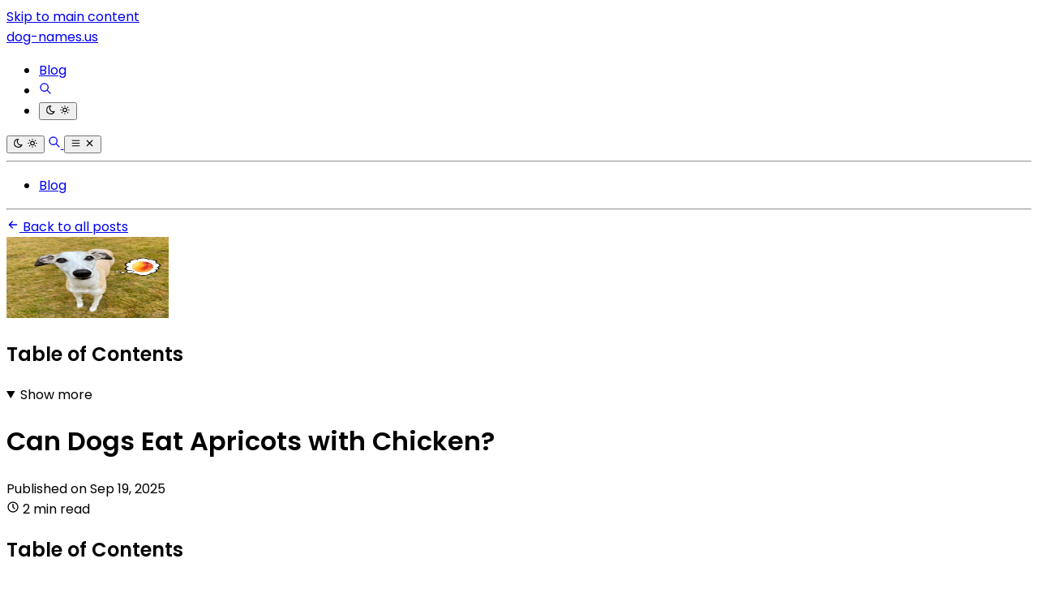

--- FILE ---
content_type: text/html
request_url: https://dog-names.us/blog/can-dogs-eat-apricots-with-chicken
body_size: 12177
content:
<!DOCTYPE html><html lang="en"> <head><meta charset="utf-8"><link rel="icon" type="image/svg+xml" href="/favicon.svg"><link rel="icon" type="image/png" href="/favicon.png"><link rel="icon" type="image/x-icon" href="/favicon.ico"><meta name="viewport" content="width=device-width"><link rel="canonical" href="https://dog-names.us/blog/can-dogs-eat-apricots-with-chicken/"><title>Can Dogs Eat Apricots with Chicken?</title><meta name="title" content="Can Dogs Eat Apricots with Chicken?"><meta name="description" content="Apricots and chicken can be a healthy addition to your dog's diet when fed in moderation and prepared properly. Here are some important points to consider:"><meta name="robots" content="index, follow, max-image-preview:large, max-snippet:-1, max-video-preview:-1"><link rel="sitemap" href="/sitemap-index.xml"><link rel="alternate" type="application/rss+xml" title="Can Dogs Eat Apricots with Chicken?" href="https://dog-names.us/feed.xml"><meta property="og:type" content="article"><meta property="og:site_name" content="TopDealsNet"><meta property="og:locale" content="en_US"><meta property="og:title" content="Can Dogs Eat Apricots with Chicken?"><meta property="og:description" content="Apricots and chicken can be a healthy addition to your dog's diet when fed in moderation and prepared properly. Here are some important points to consider:"><meta property="og:url" content="https://dog-names.us/blog/can-dogs-eat-apricots-with-chicken/"><meta property="og:image" content="https://cdn.blogweb.me/1/can_dogs_eat_apricots_with_chicken_d753dbfc51.jpeg"><meta property="og:image:width" content="1200"><meta property="og:image:height" content="630"><meta name="twitter:card" content="summary_large_image"><meta name="twitter:site" content="@TopDealsNet"><meta name="twitter:url" content="https://dog-names.us/blog/can-dogs-eat-apricots-with-chicken/"><meta name="twitter:title" content="Can Dogs Eat Apricots with Chicken?"><meta name="twitter:description" content="Apricots and chicken can be a healthy addition to your dog's diet when fed in moderation and prepared properly. Here are some important points to consider:"><meta name="twitter:image" content="https://cdn.blogweb.me/1/can_dogs_eat_apricots_with_chicken_d753dbfc51.jpeg"><meta name="twitter:image:alt" content="Can Dogs Eat Apricots with Chicken?"><link as="font" crossorigin rel="preload" href="https://fonts.gstatic.com/s/poppins/v24/pxiGyp8kv8JHgFVrJJLucXtAOvWDSHFF.woff2" type="font/woff2"><link as="font" crossorigin rel="preload" href="https://fonts.gstatic.com/s/poppins/v24/pxiGyp8kv8JHgFVrJJLufntAOvWDSHFF.woff2" type="font/woff2"><link as="font" crossorigin rel="preload" href="https://fonts.gstatic.com/s/poppins/v24/pxiGyp8kv8JHgFVrJJLucHtAOvWDSA.woff2" type="font/woff2"><link as="font" crossorigin rel="preload" href="https://fonts.gstatic.com/s/poppins/v24/pxiDyp8kv8JHgFVrJJLmy15VFteOYktMqlap.woff2" type="font/woff2"><link as="font" crossorigin rel="preload" href="https://fonts.gstatic.com/s/poppins/v24/pxiDyp8kv8JHgFVrJJLmy15VGdeOYktMqlap.woff2" type="font/woff2"><link as="font" crossorigin rel="preload" href="https://fonts.gstatic.com/s/poppins/v24/pxiDyp8kv8JHgFVrJJLmy15VF9eOYktMqg.woff2" type="font/woff2"><link as="font" crossorigin rel="preload" href="https://fonts.gstatic.com/s/poppins/v24/pxiEyp8kv8JHgFVrJJbecnFHGPezSQ.woff2" type="font/woff2"><link as="font" crossorigin rel="preload" href="https://fonts.gstatic.com/s/poppins/v24/pxiEyp8kv8JHgFVrJJnecnFHGPezSQ.woff2" type="font/woff2"><link as="font" crossorigin rel="preload" href="https://fonts.gstatic.com/s/poppins/v24/pxiEyp8kv8JHgFVrJJfecnFHGPc.woff2" type="font/woff2"><link as="font" crossorigin rel="preload" href="https://fonts.gstatic.com/s/poppins/v24/pxiByp8kv8JHgFVrLEj6Z11lFd2JQEl8qw.woff2" type="font/woff2"><link as="font" crossorigin rel="preload" href="https://fonts.gstatic.com/s/poppins/v24/pxiByp8kv8JHgFVrLEj6Z1JlFd2JQEl8qw.woff2" type="font/woff2"><link as="font" crossorigin rel="preload" href="https://fonts.gstatic.com/s/poppins/v24/pxiByp8kv8JHgFVrLEj6Z1xlFd2JQEk.woff2" type="font/woff2"><style>@font-face {unicode-range: U+0900-097F, U+1CD0-1CF9, U+200C-200D, U+20A8, U+20B9, U+20F0, U+25CC, U+A830-A839, U+A8E0-A8FF, U+11B00-11B09;font-weight: 400;font-style: italic;font-family: 'Poppins';font-display: swap;src: url(https://fonts.gstatic.com/s/poppins/v24/pxiGyp8kv8JHgFVrJJLucXtAOvWDSHFF.woff2)} @font-face {unicode-range: U+0100-02BA, U+02BD-02C5, U+02C7-02CC, U+02CE-02D7, U+02DD-02FF, U+0304, U+0308, U+0329, U+1D00-1DBF, U+1E00-1E9F, U+1EF2-1EFF, U+2020, U+20A0-20AB, U+20AD-20C0, U+2113, U+2C60-2C7F, U+A720-A7FF;font-weight: 400;font-style: italic;font-family: 'Poppins';font-display: swap;src: url(https://fonts.gstatic.com/s/poppins/v24/pxiGyp8kv8JHgFVrJJLufntAOvWDSHFF.woff2)} @font-face {unicode-range: U+0000-00FF, U+0131, U+0152-0153, U+02BB-02BC, U+02C6, U+02DA, U+02DC, U+0304, U+0308, U+0329, U+2000-206F, U+20AC, U+2122, U+2191, U+2193, U+2212, U+2215, U+FEFF, U+FFFD;font-weight: 400;font-style: italic;font-family: 'Poppins';font-display: swap;src: url(https://fonts.gstatic.com/s/poppins/v24/pxiGyp8kv8JHgFVrJJLucHtAOvWDSA.woff2)} @font-face {unicode-range: U+0900-097F, U+1CD0-1CF9, U+200C-200D, U+20A8, U+20B9, U+20F0, U+25CC, U+A830-A839, U+A8E0-A8FF, U+11B00-11B09;font-weight: 700;font-style: italic;font-family: 'Poppins';font-display: swap;src: url(https://fonts.gstatic.com/s/poppins/v24/pxiDyp8kv8JHgFVrJJLmy15VFteOYktMqlap.woff2)} @font-face {unicode-range: U+0100-02BA, U+02BD-02C5, U+02C7-02CC, U+02CE-02D7, U+02DD-02FF, U+0304, U+0308, U+0329, U+1D00-1DBF, U+1E00-1E9F, U+1EF2-1EFF, U+2020, U+20A0-20AB, U+20AD-20C0, U+2113, U+2C60-2C7F, U+A720-A7FF;font-weight: 700;font-style: italic;font-family: 'Poppins';font-display: swap;src: url(https://fonts.gstatic.com/s/poppins/v24/pxiDyp8kv8JHgFVrJJLmy15VGdeOYktMqlap.woff2)} @font-face {unicode-range: U+0000-00FF, U+0131, U+0152-0153, U+02BB-02BC, U+02C6, U+02DA, U+02DC, U+0304, U+0308, U+0329, U+2000-206F, U+20AC, U+2122, U+2191, U+2193, U+2212, U+2215, U+FEFF, U+FFFD;font-weight: 700;font-style: italic;font-family: 'Poppins';font-display: swap;src: url(https://fonts.gstatic.com/s/poppins/v24/pxiDyp8kv8JHgFVrJJLmy15VF9eOYktMqg.woff2)} @font-face {unicode-range: U+0900-097F, U+1CD0-1CF9, U+200C-200D, U+20A8, U+20B9, U+20F0, U+25CC, U+A830-A839, U+A8E0-A8FF, U+11B00-11B09;font-weight: 400;font-style: normal;font-family: 'Poppins';font-display: swap;src: url(https://fonts.gstatic.com/s/poppins/v24/pxiEyp8kv8JHgFVrJJbecnFHGPezSQ.woff2)} @font-face {unicode-range: U+0100-02BA, U+02BD-02C5, U+02C7-02CC, U+02CE-02D7, U+02DD-02FF, U+0304, U+0308, U+0329, U+1D00-1DBF, U+1E00-1E9F, U+1EF2-1EFF, U+2020, U+20A0-20AB, U+20AD-20C0, U+2113, U+2C60-2C7F, U+A720-A7FF;font-weight: 400;font-style: normal;font-family: 'Poppins';font-display: swap;src: url(https://fonts.gstatic.com/s/poppins/v24/pxiEyp8kv8JHgFVrJJnecnFHGPezSQ.woff2)} @font-face {unicode-range: U+0000-00FF, U+0131, U+0152-0153, U+02BB-02BC, U+02C6, U+02DA, U+02DC, U+0304, U+0308, U+0329, U+2000-206F, U+20AC, U+2122, U+2191, U+2193, U+2212, U+2215, U+FEFF, U+FFFD;font-weight: 400;font-style: normal;font-family: 'Poppins';font-display: swap;src: url(https://fonts.gstatic.com/s/poppins/v24/pxiEyp8kv8JHgFVrJJfecnFHGPc.woff2)} @font-face {unicode-range: U+0900-097F, U+1CD0-1CF9, U+200C-200D, U+20A8, U+20B9, U+20F0, U+25CC, U+A830-A839, U+A8E0-A8FF, U+11B00-11B09;font-weight: 600;font-style: normal;font-family: 'Poppins';font-display: swap;src: url(https://fonts.gstatic.com/s/poppins/v24/pxiByp8kv8JHgFVrLEj6Z11lFd2JQEl8qw.woff2)} @font-face {unicode-range: U+0100-02BA, U+02BD-02C5, U+02C7-02CC, U+02CE-02D7, U+02DD-02FF, U+0304, U+0308, U+0329, U+1D00-1DBF, U+1E00-1E9F, U+1EF2-1EFF, U+2020, U+20A0-20AB, U+20AD-20C0, U+2113, U+2C60-2C7F, U+A720-A7FF;font-weight: 600;font-style: normal;font-family: 'Poppins';font-display: swap;src: url(https://fonts.gstatic.com/s/poppins/v24/pxiByp8kv8JHgFVrLEj6Z1JlFd2JQEl8qw.woff2)} @font-face {unicode-range: U+0000-00FF, U+0131, U+0152-0153, U+02BB-02BC, U+02C6, U+02DA, U+02DC, U+0304, U+0308, U+0329, U+2000-206F, U+20AC, U+2122, U+2191, U+2193, U+2212, U+2215, U+FEFF, U+FFFD;font-weight: 600;font-style: normal;font-family: 'Poppins';font-display: swap;src: url(https://fonts.gstatic.com/s/poppins/v24/pxiByp8kv8JHgFVrLEj6Z1xlFd2JQEk.woff2)} body { font-family: 'Poppins', '_font_fallback_1756421239729', sans-serif; } @font-face { font-family: '_font_fallback_1756421239729'; size-adjust: 100.00%; src: local('Arial'); ascent-override: 105.00%; descent-override: 35.00%; line-gap-override: 10.00%; }</style><meta property="article:published_time" content="2025-09-20T01:52:48.373Z"><script type="application/ld+json">{"@context":"https://schema.org","@type":"Article","headline":"Can Dogs Eat Apricots with Chicken?","description":"Apricots and chicken can be a healthy addition to your dog's diet when fed in moderation and prepared properly. Here are some important points to consider:","image":"https://cdn.blogweb.me/1/can_dogs_eat_apricots_with_chicken_d753dbfc51.jpeg","datePublished":"2025-09-20T01:52:48.373Z","dateModified":"2025-09-20T01:52:48.200Z","author":{"@type":"Organization","name":"TopDealsNet","url":"https://dog-names.us/"},"publisher":{"@type":"Organization","name":"TopDealsNet","url":"https://dog-names.us/","logo":{"@type":"ImageObject","url":"https://dog-names.us/favicon.png"}},"mainEntityOfPage":{"@type":"WebPage","@id":"https://dog-names.us/blog/can-dogs-eat-apricots-with-chicken/"},"url":"https://dog-names.us/blog/can-dogs-eat-apricots-with-chicken/","keywords":""}</script><script data-default-mode="light">
  window.mode ??= (() => {
    const defaultMode = document.currentScript.getAttribute('data-default-mode')
    const storageKey = 'mode'
    const store =
      typeof localStorage !== 'undefined'
        ? localStorage
        : { getItem: () => null, setItem: () => {} }

    const mediaMatcher = window.matchMedia('(prefers-color-scheme: light)')

    mediaMatcher.addEventListener('change', () => {
      applyMode(mode.getMode())
    })

    function applyMode(mode) {
      document.documentElement.dataset.mode = mode
      document.documentElement.style.colorScheme = mode
    }

    function setMode(mode = defaultMode) {
      store.setItem(storageKey, mode)
      applyMode(mode)
    }

    function getMode() {
      return store.getItem(storageKey) || defaultMode
    }

    return { setMode, getMode }
  })()

  mode.setMode(mode.getMode())
</script> <script type="module">document.addEventListener("astro:after-swap",()=>window.mode.setMode(window.mode.getMode()));</script><meta name="astro-view-transitions-enabled" content="true"><meta name="astro-view-transitions-fallback" content="animate"><script type="module" src="/_astro/ClientRouter.astro_astro_type_script_index_0_lang.CtSceO8m.js"></script><link rel="stylesheet" href="/_astro/_page_.DL7IbyIm.css">
<link rel="stylesheet" href="/_astro/index.StGp1-v1.css"><script type="module" src="/_astro/page.JlAKmP-M.js"></script></head> <body>  <div class="mx-auto flex min-h-[100svh] w-full max-w-[90%] flex-col justify-between md:max-w-3xl"> <header> <a href="#main" class="absolute -top-full left-8 px-2 py-2 focus:top-8">Skip to main content</a> <div class="flex justify-between py-4 sm:py-8"> <a href="/" class="text-accent flex items-center gap-2 text-4xl font-semibold"> <span class="inline-block text-4xl font-extrabold text-transparent bg-clip-text bg-gradient-to-r from-orange-500 via-yellow-500 to-pink-500"> dog-names.us </span> </a> <nav class="hidden flex-col justify-end sm:flex"> <ul class="flex gap-6"> <li class="flex flex-col justify-center"> <a href="/blog" class="flex items-center gap-1 whitespace-nowrap text-accent/100" target="_self">  <span class="underline"> Blog </span> </a> </li> <li class="text-2xl"> <a href="/search/" class="flex items-center" aria-label="Search"> <svg width="1em" height="1em" class="clickable" data-icon="tabler:search">   <symbol id="ai:tabler:search" viewBox="0 0 24 24"><path fill="none" stroke="currentColor" stroke-linecap="round" stroke-linejoin="round" stroke-width="2" d="M3 10a7 7 0 1 0 14 0a7 7 0 1 0-14 0m18 11l-6-6"/></symbol><use href="#ai:tabler:search"></use>  </svg> </a> </li> <li class="text-2xl"> <dark-light-toggle> <button title="Toggle dark & light mode" class="flex items-center"> <svg width="1em" height="1em" class="clickable block dark:hidden" data-icon="tabler:moon">   <symbol id="ai:tabler:moon" viewBox="0 0 24 24"><path fill="none" stroke="currentColor" stroke-linecap="round" stroke-linejoin="round" stroke-width="2" d="M12 3h.393a7.5 7.5 0 0 0 7.92 12.446A9 9 0 1 1 12 2.992z"/></symbol><use href="#ai:tabler:moon"></use>  </svg> <svg width="1em" height="1em" class="clickable hidden dark:block" data-icon="tabler:sun">   <symbol id="ai:tabler:sun" viewBox="0 0 24 24"><path fill="none" stroke="currentColor" stroke-linecap="round" stroke-linejoin="round" stroke-width="2" d="M8 12a4 4 0 1 0 8 0a4 4 0 1 0-8 0m-5 0h1m8-9v1m8 8h1m-9 8v1M5.6 5.6l.7.7m12.1-.7l-.7.7m0 11.4l.7.7m-12.1-.7l-.7.7"/></symbol><use href="#ai:tabler:sun"></use>  </svg> </button> </dark-light-toggle> <script type="module">class a extends HTMLElement{connectedCallback(){const e=this.querySelector("button");if(!e)return;const l=window.matchMedia("(prefers-color-scheme: dark)").matches,o=window.localStorage.getItem("theme")||(l?"dark":"light");window.mode.setMode(o),e.setAttribute("aria-label",o);const d=()=>{const t=window.mode.getMode()==="light"?"dark":"light";window.mode.setMode(t),window.localStorage.setItem("theme",t),e.setAttribute("aria-label",t)};e.addEventListener("click",d)}}customElements.get("dark-light-toggle")||customElements.define("dark-light-toggle",a);</script> </li> </ul> </nav> <div class="flex items-center justify-center gap-4 text-2xl sm:hidden"> <dark-light-toggle> <button title="Toggle dark & light mode" class="flex items-center"> <svg width="1em" height="1em" viewBox="0 0 24 24" class="clickable block dark:hidden" data-icon="tabler:moon">   <use href="#ai:tabler:moon"></use>  </svg> <svg width="1em" height="1em" viewBox="0 0 24 24" class="clickable hidden dark:block" data-icon="tabler:sun">   <use href="#ai:tabler:sun"></use>  </svg> </button> </dark-light-toggle>  <a href="/search/" aria-label="Search"> <svg width="1em" height="1em" viewBox="0 0 24 24" class="clickable text-xl" data-icon="tabler:search">   <use href="#ai:tabler:search"></use>  </svg> </a> <mobile-nav-toggle> <button class="flex items-center" title="Toggle mobile nav" aria-label="closed"> <!-- Menu icon (shown when closed) --> <svg width="1em" height="1em" id="mobile-nav-icon-closed" class="block" data-icon="tabler:menu-2">   <symbol id="ai:tabler:menu-2" viewBox="0 0 24 24"><path fill="none" stroke="currentColor" stroke-linecap="round" stroke-linejoin="round" stroke-width="2" d="M4 6h16M4 12h16M4 18h16"/></symbol><use href="#ai:tabler:menu-2"></use>  </svg> <svg width="1em" height="1em" id="mobile-nav-icon-open" class="hidden" data-icon="tabler:x">   <symbol id="ai:tabler:x" viewBox="0 0 24 24"><path fill="none" stroke="currentColor" stroke-linecap="round" stroke-linejoin="round" stroke-width="2" d="M18 6L6 18M6 6l12 12"/></symbol><use href="#ai:tabler:x"></use>  </svg> </button> </mobile-nav-toggle> <script type="module">class a extends HTMLElement{connectedCallback(){const t=document.querySelector("#mobile-nav"),e=this.querySelector("#mobile-nav-icon-closed"),s=this.querySelector("#mobile-nav-icon-open"),o=this.querySelector("button");if(!t||!e||!s||!o)return;const n=()=>!t.classList.contains("hidden"),l=()=>{t.classList.add("hidden"),e.classList.remove("hidden"),e.classList.add("block"),s.classList.remove("block"),s.classList.add("hidden"),o.setAttribute("aria-label","closed")},c=()=>{t.classList.remove("hidden"),e.classList.remove("block"),e.classList.add("hidden"),s.classList.remove("hidden"),s.classList.add("block"),o.setAttribute("aria-label","open")},i=()=>{n()?l():c()};o.addEventListener("click",i)}}customElements.get("mobile-nav-toggle")||customElements.define("mobile-nav-toggle",a);</script> </div> </div> <hr class="border-separate border-accent/75 undefined"> <div id="mobile-nav" class="hidden"> <nav class="flex-col justify-end py-6"> <ul class="flex flex-col items-center gap-2"> <li class="flex flex-col justify-center"> <a href="/blog" class="flex items-center gap-1 whitespace-nowrap text-accent/100" target="_self">  <span class="underline"> Blog </span> </a> </li> </ul> </nav> <hr class="border-separate border-accent/75 undefined"> </div> </header> <div class="mt-4"> <a href="/blog/" class="clickable flex w-fit items-center gap-1"> <svg width="1em" height="1em" class="text-xl" data-icon="tabler:arrow-left">   <symbol id="ai:tabler:arrow-left" viewBox="0 0 24 24"><path fill="none" stroke="currentColor" stroke-linecap="round" stroke-linejoin="round" stroke-width="2" d="M5 12h14M5 12l6 6m-6-6l6-6"/></symbol><use href="#ai:tabler:arrow-left"></use>  </svg>
Back to all posts
</a> </div> <aside class="scrollbar-hide fixed h-screen w-full max-w-sm -translate-x-full overflow-y-auto overscroll-y-none pr-8"> <div class="border-accent mt-24 hidden border-r pr-4 opacity-75 transition duration-500 ease-in-out hover:opacity-100 2xl:block
         max-h-[calc(100vh-6rem)] overflow-y-auto sticky top-24"> <img src="https://cdn.blogweb.me/1/can_dogs_eat_apricots_with_chicken_d753dbfc51.jpeg" alt="Can Dogs Eat Apricots with Chicken? image" loading="lazy" decoding="async" fetchpriority="auto" width="200" height="100" class="mx-auto mb-6 max-w-[200px] w-full h-auto rounded-lg object-cover"> <div class="overflow-x-hidden p-4"> <div class="prose prose-lg max-w-full dark:prose-invert prose-h1:text-4xl prose-code:before:!content-none prose-code:after:!content-none sm:prose-h1:text-5xl prose-em:pr-[2px] undefined">  <h2 class="no-anchor mb-2">Table of Contents</h2> <details open> <summary class="cursor-pointer">Show more</summary>  </details>  </div>  </div> </div> </aside> <main id="main" class="mt-6 sm:mt-12"> <div class="prose prose-lg max-w-full dark:prose-invert prose-h1:text-4xl prose-code:before:!content-none prose-code:after:!content-none sm:prose-h1:text-5xl prose-em:pr-[2px] mb-6 sm:mb-12">    <h1 class="mt-2 mb-2 sm:my-4">Can Dogs Eat Apricots with Chicken?</h1> <div class="flex gap-6 text-base">  </div> <div class="mt-4 flex justify-between"> <span class="opacity-75">Published on <time datetime="2025-09-20T01:52:48.373Z">Sep 19, 2025</time></span> <div class="flex gap-x-2 items-center"> <svg width="1em" height="1em" class="text-base" data-icon="tabler:clock">   <symbol id="ai:tabler:clock" viewBox="0 0 24 24"><g fill="none" stroke="currentColor" stroke-linecap="round" stroke-linejoin="round" stroke-width="2"><path d="M3 12a9 9 0 1 0 18 0a9 9 0 0 0-18 0"/><path d="M12 7v5l3 3"/></g></symbol><use href="#ai:tabler:clock"></use>  </svg> <span class="whitespace-nowrap opacity-75">2 min read </span> </div> </div>  <div class="mt-8 w-full rounded-sm border 2xl:hidden"> <div class="overflow-x-hidden p-4"> <div class="prose prose-lg max-w-full dark:prose-invert prose-h1:text-4xl prose-code:before:!content-none prose-code:after:!content-none sm:prose-h1:text-5xl prose-em:pr-[2px] undefined">  <h2 class="no-anchor mb-2">Table of Contents</h2> <details> <summary class="cursor-pointer">Show more</summary>  </details>  </div>  </div> </div> <div class="2xl:hidden"> <img src="https://cdn.blogweb.me/1/can_dogs_eat_apricots_with_chicken_d753dbfc51.jpeg" alt="Can Dogs Eat Apricots with Chicken? image" loading="lazy" decoding="async" fetchpriority="auto" width="400" height="300" class="mx-auto mb-6 max-w-[400px] w-full h-auto rounded-lg object-cover"> </div> <article data-pagefind-body>  <div class="max-w-7xl mx-auto"> <h2 class="ignore text-2xl font-bold mb-4 text-center">Best Dog-Friendly Apricot Treats with Chicken to Buy in January 2026</h2> <div class="flex flex-col gap-6"> <a href="https://www.amazon.com/dp/B08JFBV3TY?tag=legendshop04-20&linkCode=osi&th=1&psc=1&language=en_US" key="1116554" target="_blank" class="flex md:flex-row cta-button flex-col cursor-pointer w-full border rounded-2xl p-4 shadow-lg hover:shadow-xl transition-transform transform hover:scale-101 flex items-center gap-4 hover:border-orange-500 no-underline relative"> <span class="absolute top-2 left-2 text-lg font-bold border border-2 border-orange-500 w-10 h-10 flex items-center justify-center rounded-full"> 1 </span> <img src="https://cdn.blogweb.me/1/41_CL_Nj9_C_Zx_L_SL_160_8f650e00ef.jpg" alt="Three Dog Bakery Assort&#34;Mutt&#34; Trio, 48oz – Delicious Dog Treats With Oats, Apple, Peanut Butter &#38; Vanilla, Premium Dog Training Treats, Puppy Treats" loading="lazy" decoding="async" fetchpriority="auto" width="100" height="100" class="object-cover rounded-lg"> <div class="flex-1 overflow-hidden"> <h3 class="ignore text-lg line-clamp-2 lg:line-clamp-3 break-words hyphens-auto mt-0 font-semibold text-gray-800 dark:text-gray-200">Three Dog Bakery Assort&quot;Mutt&quot; Trio, 48oz – Delicious Dog Treats With Oats, Apple, Peanut Butter &amp; Vanilla, Premium Dog Training Treats, Puppy Treats</h3> <div class="text-sm text-gray-500 dark:text-gray-200"> <ul>
<li>
<p>ENDLESS FLAVOR VARIETY: TREAT YOUR DOG TO NEW TASTES EVERY DAY!</p>
</li>
<li>
<p>BAKED WITH LOVE: QUALITY, PEOPLE-INSPIRED RECIPES FOR YOUR PUP!</p>
</li>
<li>
<p>FRESH &#x26; CONVENIENT: RESEALABLE PACK FOR EASY STORAGE AND ACCESS!</p>
</li>
</ul>
 </div> </div> <div class="flex flex-col items-center"> <span class="bg-orange-500 text-white dark:text-black font-bold text-center py-2 px-4 rounded-xl hover:bg-orange-600 transition"> BUY &amp; SAVE </span> <div class="flex justify-between items-center mt-3 flex-col"> <div class="flex gap-x-2 items-center"> <span class="text-2xl font-bold text-orange-700"> $14.73 </span> <span class="text-sm line-through font-bold text-orange-700"> $19.49 </span> </div> <span class="text-sm bg-green-100 text-green-600 px-2 py-1 rounded-lg">
Save 24%
</span> </div> <img src="https://cdn.flashpost.app/flashpost-banner/brands/amazon.png" alt="Three Dog Bakery Assort&#34;Mutt&#34; Trio, 48oz – Delicious Dog Treats With Oats, Apple, Peanut Butter &#38; Vanilla, Premium Dog Training Treats, Puppy Treats" loading="lazy" decoding="async" fetchpriority="auto" width="90" height="70" class="dark:hidden block"> <img src="https://cdn.flashpost.app/flashpost-banner/brands/amazon_dark.png" alt="Three Dog Bakery Assort&#34;Mutt&#34; Trio, 48oz – Delicious Dog Treats With Oats, Apple, Peanut Butter &#38; Vanilla, Premium Dog Training Treats, Puppy Treats" loading="lazy" decoding="async" fetchpriority="auto" width="90" height="70" class="hidden dark:block"> </div> </a><a href="https://www.amazon.com/dp/B008T6S7XE?tag=legendshop04-20&linkCode=osi&th=1&psc=1&language=en_US" key="1116577" target="_blank" class="flex md:flex-row cta-button flex-col cursor-pointer w-full border rounded-2xl p-4 shadow-lg hover:shadow-xl transition-transform transform hover:scale-101 flex items-center gap-4 hover:border-orange-500 no-underline relative"> <span class="absolute top-2 left-2 text-lg font-bold border border-2 border-orange-500 w-10 h-10 flex items-center justify-center rounded-full"> 2 </span> <img src="https://cdn.blogweb.me/1/51q_LR_Kp_Jtt_L_SL_160_5de64ac518.jpg" alt="Nutro Crunchy Dog Treats with Real Apple, 16 oz. Bag" loading="lazy" decoding="async" fetchpriority="auto" width="100" height="100" class="object-cover rounded-lg"> <div class="flex-1 overflow-hidden"> <h3 class="ignore text-lg line-clamp-2 lg:line-clamp-3 break-words hyphens-auto mt-0 font-semibold text-gray-800 dark:text-gray-200">Nutro Crunchy Dog Treats with Real Apple, 16 oz. Bag</h3> <div class="text-sm text-gray-500 dark:text-gray-200"> <ul>
<li>TRUSTED FARMER PARTNERSHIPS ENSURE PREMIUM QUALITY INGREDIENTS.</li>
<li>NUTRIENT-RICH, NATURAL TREATS ENHANCE YOUR DOG'S WELL-BEING.</li>
<li>LOW-CALORIE, FLAVORFUL REWARDS PERFECT FOR TRAINING SESSIONS.</li>
</ul>
 </div> </div> <div class="flex flex-col items-center"> <span class="bg-orange-500 text-white dark:text-black font-bold text-center py-2 px-4 rounded-xl hover:bg-orange-600 transition"> BUY &amp; SAVE </span> <div class="flex justify-between items-center mt-3 flex-col"> <div class="flex gap-x-2 items-center"> <span class="text-2xl font-bold text-orange-700"> $10.99 </span>  </div>  </div> <img src="https://cdn.flashpost.app/flashpost-banner/brands/amazon.png" alt="Nutro Crunchy Dog Treats with Real Apple, 16 oz. Bag" loading="lazy" decoding="async" fetchpriority="auto" width="90" height="70" class="dark:hidden block"> <img src="https://cdn.flashpost.app/flashpost-banner/brands/amazon_dark.png" alt="Nutro Crunchy Dog Treats with Real Apple, 16 oz. Bag" loading="lazy" decoding="async" fetchpriority="auto" width="90" height="70" class="hidden dark:block"> </div> </a><a href="https://www.amazon.com/dp/B0DTRS8YP6?tag=legendshop04-20&linkCode=osi&th=1&psc=1&language=en_US" key="1116603" target="_blank" class="flex md:flex-row cta-button flex-col cursor-pointer w-full border rounded-2xl p-4 shadow-lg hover:shadow-xl transition-transform transform hover:scale-101 flex items-center gap-4 hover:border-orange-500 no-underline relative"> <span class="absolute top-2 left-2 text-lg font-bold border border-2 border-orange-500 w-10 h-10 flex items-center justify-center rounded-full"> 3 </span> <img src="https://cdn.blogweb.me/1/416a2fw_Zg2_L_SL_160_4de6791b38.jpg" alt="Dole for Pets Air Dried Banana Dog Treats, 6oz |Made with Real Banana, Single Ingredient, Limited Ingredient Dog Treats, No Wheat, Corn, Soy, Artificial Flavors, Colors, or Preservatives" loading="lazy" decoding="async" fetchpriority="auto" width="100" height="100" class="object-cover rounded-lg"> <div class="flex-1 overflow-hidden"> <h3 class="ignore text-lg line-clamp-2 lg:line-clamp-3 break-words hyphens-auto mt-0 font-semibold text-gray-800 dark:text-gray-200">Dole for Pets Air Dried Banana Dog Treats, 6oz |Made with Real Banana, Single Ingredient, Limited Ingredient Dog Treats, No Wheat, Corn, Soy, Artificial Flavors, Colors, or Preservatives</h3> <div class="text-sm text-gray-500 dark:text-gray-200"> <ul>
<li>
<p>REAL AIR-DRIED BANANA: PURE, TASTY, AND NUTRITIOUS DOG TREAT!</p>
</li>
<li>
<p>NO ADDITIVES: 100% NATURAL, WITH ZERO ARTIFICIAL INGREDIENTS!</p>
</li>
<li>
<p>VARIETY AVAILABLE: EXPLORE OUR FULL RANGE OF FRUIT &#x26; VEGGIE TREATS!</p>
</li>
</ul>
 </div> </div> <div class="flex flex-col items-center"> <span class="bg-orange-500 text-white dark:text-black font-bold text-center py-2 px-4 rounded-xl hover:bg-orange-600 transition"> BUY &amp; SAVE </span> <div class="flex justify-between items-center mt-3 flex-col"> <div class="flex gap-x-2 items-center"> <span class="text-2xl font-bold text-orange-700"> $7.99 </span>  </div>  </div> <img src="https://cdn.flashpost.app/flashpost-banner/brands/amazon.png" alt="Dole for Pets Air Dried Banana Dog Treats, 6oz |Made with Real Banana, Single Ingredient, Limited Ingredient Dog Treats, No Wheat, Corn, Soy, Artificial Flavors, Colors, or Preservatives" loading="lazy" decoding="async" fetchpriority="auto" width="90" height="70" class="dark:hidden block"> <img src="https://cdn.flashpost.app/flashpost-banner/brands/amazon_dark.png" alt="Dole for Pets Air Dried Banana Dog Treats, 6oz |Made with Real Banana, Single Ingredient, Limited Ingredient Dog Treats, No Wheat, Corn, Soy, Artificial Flavors, Colors, or Preservatives" loading="lazy" decoding="async" fetchpriority="auto" width="90" height="70" class="hidden dark:block"> </div> </a><a href="https://www.amazon.com/dp/B07C71CB8C?tag=legendshop04-20&linkCode=osi&th=1&psc=1&language=en_US" key="1116628" target="_blank" class="flex md:flex-row cta-button flex-col cursor-pointer w-full border rounded-2xl p-4 shadow-lg hover:shadow-xl transition-transform transform hover:scale-101 flex items-center gap-4 hover:border-orange-500 no-underline relative"> <span class="absolute top-2 left-2 text-lg font-bold border border-2 border-orange-500 w-10 h-10 flex items-center justify-center rounded-full"> 4 </span> <img src="https://cdn.blogweb.me/1/4127i2g5_Kr_L_SL_160_85674607ce.jpg" alt="Bocce's Bakery Oven Baked PB &#38; Banana Recipe Treats for Dogs, Wheat-Free Everyday Dog Treats, Real Ingredients, Baked in The USA, All-Natural Soft &#38; Chewy Cookies, Peanut Butter &#38; Banana, 6 oz" loading="lazy" decoding="async" fetchpriority="auto" width="100" height="100" class="object-cover rounded-lg"> <div class="flex-1 overflow-hidden"> <h3 class="ignore text-lg line-clamp-2 lg:line-clamp-3 break-words hyphens-auto mt-0 font-semibold text-gray-800 dark:text-gray-200">Bocce&#39;s Bakery Oven Baked PB &amp; Banana Recipe Treats for Dogs, Wheat-Free Everyday Dog Treats, Real Ingredients, Baked in The USA, All-Natural Soft &amp; Chewy Cookies, Peanut Butter &amp; Banana, 6 oz</h3> <div class="text-sm text-gray-500 dark:text-gray-200"> <ul>
<li>CHEWY, SOFT-BAKED TREATS FOR ALL DOGS, EVEN PICKY EATERS!</li>
<li>ONLY 9 ALL-NATURAL INGREDIENTS, JUST 9 CALORIES PER TREAT!</li>
<li>MADE IN THE USA, WITH NO ARTIFICIAL INGREDIENTS OR PRESERVATIVES!</li>
</ul>
 </div> </div> <div class="flex flex-col items-center"> <span class="bg-orange-500 text-white dark:text-black font-bold text-center py-2 px-4 rounded-xl hover:bg-orange-600 transition"> BUY &amp; SAVE </span> <div class="flex justify-between items-center mt-3 flex-col"> <div class="flex gap-x-2 items-center"> <span class="text-2xl font-bold text-orange-700"> $7.98 </span>  </div>  </div> <img src="https://cdn.flashpost.app/flashpost-banner/brands/amazon.png" alt="Bocce's Bakery Oven Baked PB &#38; Banana Recipe Treats for Dogs, Wheat-Free Everyday Dog Treats, Real Ingredients, Baked in The USA, All-Natural Soft &#38; Chewy Cookies, Peanut Butter &#38; Banana, 6 oz" loading="lazy" decoding="async" fetchpriority="auto" width="90" height="70" class="dark:hidden block"> <img src="https://cdn.flashpost.app/flashpost-banner/brands/amazon_dark.png" alt="Bocce's Bakery Oven Baked PB &#38; Banana Recipe Treats for Dogs, Wheat-Free Everyday Dog Treats, Real Ingredients, Baked in The USA, All-Natural Soft &#38; Chewy Cookies, Peanut Butter &#38; Banana, 6 oz" loading="lazy" decoding="async" fetchpriority="auto" width="90" height="70" class="hidden dark:block"> </div> </a><a href="https://www.amazon.com/dp/B0DTLKZ6NB?tag=legendshop04-20&linkCode=osi&th=1&psc=1&language=en_US" key="1116652" target="_blank" class="flex md:flex-row cta-button flex-col cursor-pointer w-full border rounded-2xl p-4 shadow-lg hover:shadow-xl transition-transform transform hover:scale-101 flex items-center gap-4 hover:border-orange-500 no-underline relative"> <span class="absolute top-2 left-2 text-lg font-bold border border-2 border-orange-500 w-10 h-10 flex items-center justify-center rounded-full"> 5 </span> <img src="https://cdn.blogweb.me/1/41d_EG_4ytb_GL_SL_160_017d54409d.jpg" alt="Dole for Pets Freshly Fetched Dog Biscuits, Apple &#38; Carrot Flavor Dog Treats, 7oz | Flavored with Real Veggies, No Wheat, Corn, Soy, Artificial Flavors, Colors, Preservatives, or Animal Products" loading="lazy" decoding="async" fetchpriority="auto" width="100" height="100" class="object-cover rounded-lg"> <div class="flex-1 overflow-hidden"> <h3 class="ignore text-lg line-clamp-2 lg:line-clamp-3 break-words hyphens-auto mt-0 font-semibold text-gray-800 dark:text-gray-200">Dole for Pets Freshly Fetched Dog Biscuits, Apple &amp; Carrot Flavor Dog Treats, 7oz | Flavored with Real Veggies, No Wheat, Corn, Soy, Artificial Flavors, Colors, Preservatives, or Animal Products</h3> <div class="text-sm text-gray-500 dark:text-gray-200"> <ul>
<li>
<p>REAL FRUIT &#x26; VEGGIE FLAVORS: APPLES AND CARROTS YOUR PUP WILL LOVE!</p>
</li>
<li>
<p>ALL-NATURAL INGREDIENTS: NO ARTIFICIAL ADDITIVES OR ANIMAL PRODUCTS.</p>
</li>
<li>
<p>CRUNCHY, BITE-SIZED TREATS PERFECT FOR TRAINING AND QUICK REWARDS!</p>
</li>
</ul>
 </div> </div> <div class="flex flex-col items-center"> <span class="bg-orange-500 text-white dark:text-black font-bold text-center py-2 px-4 rounded-xl hover:bg-orange-600 transition"> BUY &amp; SAVE </span> <div class="flex justify-between items-center mt-3 flex-col"> <div class="flex gap-x-2 items-center"> <span class="text-2xl font-bold text-orange-700"> $4.88 </span> <span class="text-sm line-through font-bold text-orange-700"> $8.99 </span> </div> <span class="text-sm bg-green-100 text-green-600 px-2 py-1 rounded-lg">
Save 46%
</span> </div> <img src="https://cdn.flashpost.app/flashpost-banner/brands/amazon.png" alt="Dole for Pets Freshly Fetched Dog Biscuits, Apple &#38; Carrot Flavor Dog Treats, 7oz | Flavored with Real Veggies, No Wheat, Corn, Soy, Artificial Flavors, Colors, Preservatives, or Animal Products" loading="lazy" decoding="async" fetchpriority="auto" width="90" height="70" class="dark:hidden block"> <img src="https://cdn.flashpost.app/flashpost-banner/brands/amazon_dark.png" alt="Dole for Pets Freshly Fetched Dog Biscuits, Apple &#38; Carrot Flavor Dog Treats, 7oz | Flavored with Real Veggies, No Wheat, Corn, Soy, Artificial Flavors, Colors, Preservatives, or Animal Products" loading="lazy" decoding="async" fetchpriority="auto" width="90" height="70" class="hidden dark:block"> </div> </a><a href="https://www.amazon.com/dp/B002R8UANK?tag=legendshop04-20&linkCode=osi&th=1&psc=1&language=en_US" key="1116676" target="_blank" class="flex md:flex-row cta-button flex-col cursor-pointer w-full border rounded-2xl p-4 shadow-lg hover:shadow-xl transition-transform transform hover:scale-101 flex items-center gap-4 hover:border-orange-500 no-underline relative"> <span class="absolute top-2 left-2 text-lg font-bold border border-2 border-orange-500 w-10 h-10 flex items-center justify-center rounded-full"> 6 </span> <img src="https://cdn.blogweb.me/1/413l_Wl_SN_21_L_SL_160_e47feef291.jpg" alt="Fruitables Baked Dog Treats – Pumpkin Treats for Dogs – Healthy Low Calorie Treats – Free of Wheat, Corn and Soy – Pumpkin and Cranberry – 7 Ounces" loading="lazy" decoding="async" fetchpriority="auto" width="100" height="100" class="object-cover rounded-lg"> <div class="flex-1 overflow-hidden"> <h3 class="ignore text-lg line-clamp-2 lg:line-clamp-3 break-words hyphens-auto mt-0 font-semibold text-gray-800 dark:text-gray-200">Fruitables Baked Dog Treats – Pumpkin Treats for Dogs – Healthy Low Calorie Treats – Free of Wheat, Corn and Soy – Pumpkin and Cranberry – 7 Ounces</h3> <div class="text-sm text-gray-500 dark:text-gray-200"> <ul>
<li>ENGAGE YOUR PUP: MAKE TRAINING FUN WITH TASTY PUMPKIN &#x26; CRANBERRY TREATS!</li>
<li>GUILT-FREE REWARD: ONLY 8 CALORIES PER TREAT-PERFECT FOR ANY DIET!</li>
<li>IRRESISTIBLE FLAVOR: EVEN PICKY EATERS LOVE OUR CRUNCHY, SUPERFOOD TREATS!</li>
</ul>
 </div> </div> <div class="flex flex-col items-center"> <span class="bg-orange-500 text-white dark:text-black font-bold text-center py-2 px-4 rounded-xl hover:bg-orange-600 transition"> BUY &amp; SAVE </span> <div class="flex justify-between items-center mt-3 flex-col"> <div class="flex gap-x-2 items-center"> <span class="text-2xl font-bold text-orange-700"> $4.49 </span>  </div>  </div> <img src="https://cdn.flashpost.app/flashpost-banner/brands/amazon.png" alt="Fruitables Baked Dog Treats – Pumpkin Treats for Dogs – Healthy Low Calorie Treats – Free of Wheat, Corn and Soy – Pumpkin and Cranberry – 7 Ounces" loading="lazy" decoding="async" fetchpriority="auto" width="90" height="70" class="dark:hidden block"> <img src="https://cdn.flashpost.app/flashpost-banner/brands/amazon_dark.png" alt="Fruitables Baked Dog Treats – Pumpkin Treats for Dogs – Healthy Low Calorie Treats – Free of Wheat, Corn and Soy – Pumpkin and Cranberry – 7 Ounces" loading="lazy" decoding="async" fetchpriority="auto" width="90" height="70" class="hidden dark:block"> </div> </a><a href="https://www.amazon.com/dp/B0D7JVZXHD?tag=legendshop04-20&linkCode=osi&th=1&psc=1&language=en_US" key="1116692" target="_blank" class="flex md:flex-row cta-button flex-col cursor-pointer w-full border rounded-2xl p-4 shadow-lg hover:shadow-xl transition-transform transform hover:scale-101 flex items-center gap-4 hover:border-orange-500 no-underline relative"> <span class="absolute top-2 left-2 text-lg font-bold border border-2 border-orange-500 w-10 h-10 flex items-center justify-center rounded-full"> 7 </span> <img src="https://cdn.blogweb.me/1/41x_N_Fu_J_Fqo_L_SL_160_0c924cf048.jpg" alt="Bocce's Bakery Berry Smoothie Wellness Treats for Dogs, Wheat-Free Everyday Dog Treats, Made with Real Ingredients, Baked in The USA, All-Natural Soft &#38; Chewy Cookies, 6 oz" loading="lazy" decoding="async" fetchpriority="auto" width="100" height="100" class="object-cover rounded-lg"> <div class="flex-1 overflow-hidden"> <h3 class="ignore text-lg line-clamp-2 lg:line-clamp-3 break-words hyphens-auto mt-0 font-semibold text-gray-800 dark:text-gray-200">Bocce&#39;s Bakery Berry Smoothie Wellness Treats for Dogs, Wheat-Free Everyday Dog Treats, Made with Real Ingredients, Baked in The USA, All-Natural Soft &amp; Chewy Cookies, 6 oz</h3> <div class="text-sm text-gray-500 dark:text-gray-200"> <ul>
<li>SOFT-BAKED TREATS PERFECT FOR ALL DOGS, FROM PUPPIES TO SENIORS!</li>
<li>ALL-NATURAL, WHEAT, CORN, AND SOY-FREE; NO ARTIFICIAL ADDITIVES!</li>
<li>PROUDLY MADE IN THE USA WITH HIGH-QUALITY, LOCAL INGREDIENTS!</li>
</ul>
 </div> </div> <div class="flex flex-col items-center"> <span class="bg-orange-500 text-white dark:text-black font-bold text-center py-2 px-4 rounded-xl hover:bg-orange-600 transition"> BUY &amp; SAVE </span> <div class="flex justify-between items-center mt-3 flex-col"> <div class="flex gap-x-2 items-center"> <span class="text-2xl font-bold text-orange-700"> $7.49 </span> <span class="text-sm line-through font-bold text-orange-700"> $7.99 </span> </div> <span class="text-sm bg-green-100 text-green-600 px-2 py-1 rounded-lg">
Save 6%
</span> </div> <img src="https://cdn.flashpost.app/flashpost-banner/brands/amazon.png" alt="Bocce's Bakery Berry Smoothie Wellness Treats for Dogs, Wheat-Free Everyday Dog Treats, Made with Real Ingredients, Baked in The USA, All-Natural Soft &#38; Chewy Cookies, 6 oz" loading="lazy" decoding="async" fetchpriority="auto" width="90" height="70" class="dark:hidden block"> <img src="https://cdn.flashpost.app/flashpost-banner/brands/amazon_dark.png" alt="Bocce's Bakery Berry Smoothie Wellness Treats for Dogs, Wheat-Free Everyday Dog Treats, Made with Real Ingredients, Baked in The USA, All-Natural Soft &#38; Chewy Cookies, 6 oz" loading="lazy" decoding="async" fetchpriority="auto" width="90" height="70" class="hidden dark:block"> </div> </a><a href="https://www.amazon.com/dp/B09Z2B3TR3?tag=legendshop04-20&linkCode=osi&th=1&psc=1&language=en_US" key="1116722" target="_blank" class="flex md:flex-row cta-button flex-col cursor-pointer w-full border rounded-2xl p-4 shadow-lg hover:shadow-xl transition-transform transform hover:scale-101 flex items-center gap-4 hover:border-orange-500 no-underline relative"> <span class="absolute top-2 left-2 text-lg font-bold border border-2 border-orange-500 w-10 h-10 flex items-center justify-center rounded-full"> 8 </span> <img src="https://cdn.blogweb.me/1/41kpz_E_gj_PL_SL_160_fc9ae110cb.jpg" alt="Bocce's Bakery 'Berries &#38; Cream Treats for Dogs, Wheat-Free Everyday Dog Treats, Made with Real Ingredients, Baked in The USA, All-Natural Soft &#38; Chewy Cookies, Cream Cheese &#38; Blueberry, 6 oz" loading="lazy" decoding="async" fetchpriority="auto" width="100" height="100" class="object-cover rounded-lg"> <div class="flex-1 overflow-hidden"> <h3 class="ignore text-lg line-clamp-2 lg:line-clamp-3 break-words hyphens-auto mt-0 font-semibold text-gray-800 dark:text-gray-200">Bocce&#39;s Bakery &#39;Berries &amp; Cream Treats for Dogs, Wheat-Free Everyday Dog Treats, Made with Real Ingredients, Baked in The USA, All-Natural Soft &amp; Chewy Cookies, Cream Cheese &amp; Blueberry, 6 oz</h3> <div class="text-sm text-gray-500 dark:text-gray-200"> <ul>
<li>SOFT-BAKED COOKIES PERFECT FOR PUPPIES, PICKY EATERS, AND SENIORS!</li>
<li>JUST 9 INGREDIENTS AND 14 CALORIES-GUILT-FREE DAILY TREATS!</li>
<li>ALL-NATURAL, USA-SOURCED-NO WHEAT, CORN, SOY, OR ARTIFICIAL ADDITIVES!</li>
</ul>
 </div> </div> <div class="flex flex-col items-center"> <span class="bg-orange-500 text-white dark:text-black font-bold text-center py-2 px-4 rounded-xl hover:bg-orange-600 transition"> BUY &amp; SAVE </span> <div class="flex justify-between items-center mt-3 flex-col"> <div class="flex gap-x-2 items-center"> <span class="text-2xl font-bold text-orange-700"> $7.99 </span>  </div>  </div> <img src="https://cdn.flashpost.app/flashpost-banner/brands/amazon.png" alt="Bocce's Bakery 'Berries &#38; Cream Treats for Dogs, Wheat-Free Everyday Dog Treats, Made with Real Ingredients, Baked in The USA, All-Natural Soft &#38; Chewy Cookies, Cream Cheese &#38; Blueberry, 6 oz" loading="lazy" decoding="async" fetchpriority="auto" width="90" height="70" class="dark:hidden block"> <img src="https://cdn.flashpost.app/flashpost-banner/brands/amazon_dark.png" alt="Bocce's Bakery 'Berries &#38; Cream Treats for Dogs, Wheat-Free Everyday Dog Treats, Made with Real Ingredients, Baked in The USA, All-Natural Soft &#38; Chewy Cookies, Cream Cheese &#38; Blueberry, 6 oz" loading="lazy" decoding="async" fetchpriority="auto" width="90" height="70" class="hidden dark:block"> </div> </a><a href="https://www.amazon.com/dp/B07D9YCQMS?tag=legendshop04-20&linkCode=osi&th=1&psc=1&language=en_US" key="1116742" target="_blank" class="flex md:flex-row cta-button flex-col cursor-pointer w-full border rounded-2xl p-4 shadow-lg hover:shadow-xl transition-transform transform hover:scale-101 flex items-center gap-4 hover:border-orange-500 no-underline relative"> <span class="absolute top-2 left-2 text-lg font-bold border border-2 border-orange-500 w-10 h-10 flex items-center justify-center rounded-full"> 9 </span> <img src="https://cdn.blogweb.me/1/41_PI_Ops_Yrt_L_SL_160_c5f6bc94f1.jpg" alt="Old Mother Hubbard Wellness P-Nuttier 'N Nanners Dog Biscuits, Natural, Training Treats, Peanut Butter &#38; Banana Flavor, Mini Size, (16 Ounce Bag)" loading="lazy" decoding="async" fetchpriority="auto" width="100" height="100" class="object-cover rounded-lg"> <div class="flex-1 overflow-hidden"> <h3 class="ignore text-lg line-clamp-2 lg:line-clamp-3 break-words hyphens-auto mt-0 font-semibold text-gray-800 dark:text-gray-200">Old Mother Hubbard Wellness P-Nuttier &#39;N Nanners Dog Biscuits, Natural, Training Treats, Peanut Butter &amp; Banana Flavor, Mini Size, (16 Ounce Bag)</h3> <div class="text-sm text-gray-500 dark:text-gray-200"> <ul>
<li>GRAIN-FREE, PEANUT BUTTER &#x26; BANANA TREATS THAT DOGS ADORE!</li>
<li>CRUNCHY TEXTURE AIDS IN DENTAL HEALTH WHILE YOUR PUP ENJOYS!</li>
<li>TRUSTED SINCE 1926: OVEN-BAKED FOR NATURAL FLAVORS AND QUALITY!</li>
</ul>
 </div> </div> <div class="flex flex-col items-center"> <span class="bg-orange-500 text-white dark:text-black font-bold text-center py-2 px-4 rounded-xl hover:bg-orange-600 transition"> BUY &amp; SAVE </span> <div class="flex justify-between items-center mt-3 flex-col"> <div class="flex gap-x-2 items-center"> <span class="text-2xl font-bold text-orange-700"> $5.47 </span>  </div>  </div> <img src="https://cdn.flashpost.app/flashpost-banner/brands/amazon.png" alt="Old Mother Hubbard Wellness P-Nuttier 'N Nanners Dog Biscuits, Natural, Training Treats, Peanut Butter &#38; Banana Flavor, Mini Size, (16 Ounce Bag)" loading="lazy" decoding="async" fetchpriority="auto" width="90" height="70" class="dark:hidden block"> <img src="https://cdn.flashpost.app/flashpost-banner/brands/amazon_dark.png" alt="Old Mother Hubbard Wellness P-Nuttier 'N Nanners Dog Biscuits, Natural, Training Treats, Peanut Butter &#38; Banana Flavor, Mini Size, (16 Ounce Bag)" loading="lazy" decoding="async" fetchpriority="auto" width="90" height="70" class="hidden dark:block"> </div> </a> <style>astro-island,astro-slot,astro-static-slot{display:contents}</style><script>(()=>{var l=(n,t)=>{let i=async()=>{await(await n())()},e=typeof t.value=="object"?t.value:void 0,s={timeout:e==null?void 0:e.timeout};"requestIdleCallback"in window?window.requestIdleCallback(i,s):setTimeout(i,s.timeout||200)};(self.Astro||(self.Astro={})).idle=l;window.dispatchEvent(new Event("astro:idle"));})();</script><script>(()=>{var A=Object.defineProperty;var g=(i,o,a)=>o in i?A(i,o,{enumerable:!0,configurable:!0,writable:!0,value:a}):i[o]=a;var d=(i,o,a)=>g(i,typeof o!="symbol"?o+"":o,a);{let i={0:t=>m(t),1:t=>a(t),2:t=>new RegExp(t),3:t=>new Date(t),4:t=>new Map(a(t)),5:t=>new Set(a(t)),6:t=>BigInt(t),7:t=>new URL(t),8:t=>new Uint8Array(t),9:t=>new Uint16Array(t),10:t=>new Uint32Array(t),11:t=>1/0*t},o=t=>{let[l,e]=t;return l in i?i[l](e):void 0},a=t=>t.map(o),m=t=>typeof t!="object"||t===null?t:Object.fromEntries(Object.entries(t).map(([l,e])=>[l,o(e)]));class y extends HTMLElement{constructor(){super(...arguments);d(this,"Component");d(this,"hydrator");d(this,"hydrate",async()=>{var b;if(!this.hydrator||!this.isConnected)return;let e=(b=this.parentElement)==null?void 0:b.closest("astro-island[ssr]");if(e){e.addEventListener("astro:hydrate",this.hydrate,{once:!0});return}let c=this.querySelectorAll("astro-slot"),n={},h=this.querySelectorAll("template[data-astro-template]");for(let r of h){let s=r.closest(this.tagName);s!=null&&s.isSameNode(this)&&(n[r.getAttribute("data-astro-template")||"default"]=r.innerHTML,r.remove())}for(let r of c){let s=r.closest(this.tagName);s!=null&&s.isSameNode(this)&&(n[r.getAttribute("name")||"default"]=r.innerHTML)}let p;try{p=this.hasAttribute("props")?m(JSON.parse(this.getAttribute("props"))):{}}catch(r){let s=this.getAttribute("component-url")||"<unknown>",v=this.getAttribute("component-export");throw v&&(s+=` (export ${v})`),console.error(`[hydrate] Error parsing props for component ${s}`,this.getAttribute("props"),r),r}let u;await this.hydrator(this)(this.Component,p,n,{client:this.getAttribute("client")}),this.removeAttribute("ssr"),this.dispatchEvent(new CustomEvent("astro:hydrate"))});d(this,"unmount",()=>{this.isConnected||this.dispatchEvent(new CustomEvent("astro:unmount"))})}disconnectedCallback(){document.removeEventListener("astro:after-swap",this.unmount),document.addEventListener("astro:after-swap",this.unmount,{once:!0})}connectedCallback(){if(!this.hasAttribute("await-children")||document.readyState==="interactive"||document.readyState==="complete")this.childrenConnectedCallback();else{let e=()=>{document.removeEventListener("DOMContentLoaded",e),c.disconnect(),this.childrenConnectedCallback()},c=new MutationObserver(()=>{var n;((n=this.lastChild)==null?void 0:n.nodeType)===Node.COMMENT_NODE&&this.lastChild.nodeValue==="astro:end"&&(this.lastChild.remove(),e())});c.observe(this,{childList:!0}),document.addEventListener("DOMContentLoaded",e)}}async childrenConnectedCallback(){let e=this.getAttribute("before-hydration-url");e&&await import(e),this.start()}async start(){let e=JSON.parse(this.getAttribute("opts")),c=this.getAttribute("client");if(Astro[c]===void 0){window.addEventListener(`astro:${c}`,()=>this.start(),{once:!0});return}try{await Astro[c](async()=>{let n=this.getAttribute("renderer-url"),[h,{default:p}]=await Promise.all([import(this.getAttribute("component-url")),n?import(n):()=>()=>{}]),u=this.getAttribute("component-export")||"default";if(!u.includes("."))this.Component=h[u];else{this.Component=h;for(let f of u.split("."))this.Component=this.Component[f]}return this.hydrator=p,this.hydrate},e,this)}catch(n){console.error(`[astro-island] Error hydrating ${this.getAttribute("component-url")}`,n)}}attributeChangedCallback(){this.hydrate()}}d(y,"observedAttributes",["props"]),customElements.get("astro-island")||customElements.define("astro-island",y)}})();</script><astro-island uid="ZIw6ij" prefix="r1" component-url="/_astro/AddProductModal.DwKQYgIk.js" component-export="default" renderer-url="/_astro/client.BPIbHqJh.js" props="{&quot;isProd&quot;:[0,true],&quot;sponsoredCost&quot;:[0,15]}" ssr client="idle" opts="{&quot;name&quot;:&quot;AddProductModal&quot;,&quot;value&quot;:true}" await-children><div class="flex md:flex-row flex-col cursor-pointer w-full border rounded-2xl p-4 shadow-lg flex items-center gap-4 border-dashed border-gray-300 dark:border-gray-600 bg-gray-50 dark:bg-gray-800 relative"><span class="absolute top-2 left-2 text-lg font-bold border border-2 border-gray-400 w-10 h-10 flex items-center justify-center rounded-full text-gray-400">+</span><div class="w-[100px] h-[100px] mt-10 bg-gray-300 dark:bg-gray-700 rounded-lg"></div><div class="flex-1 space-y-2 min-h-[80px] w-full"><div class="h-5 bg-gray-300 dark:bg-gray-700 mb-5 rounded w-3/4"></div><div class="h-4 bg-gray-200 dark:bg-gray-600 rounded w-2/4"></div><div class="h-4 bg-gray-200 dark:bg-gray-600 rounded w-2/4"></div><div class="h-4 bg-gray-200 dark:bg-gray-600 rounded w-2/4"></div></div><div class="flex flex-col items-center space-y-2"><span class="bg-orange-500 text-white dark:text-black font-bold text-center py-2 px-4 rounded-xl hover:bg-orange-600 transition">ONE MORE?</span></div></div><!--astro:end--></astro-island> </div> </div> <p><a href="https://dog-names.us/blog/can-dogs-eat-dried-apricots">Apricots</a> and chicken can be a healthy addition to your dog's diet when fed in moderation and prepared properly. Here are some important points to consider:</p>
<ol>
<li><strong>Nutritional Benefits:</strong> Apricots are a good source of vitamins A and C, as well as dietary fiber. They also contain antioxidants, which can help <a href="https://cfmnl.com/blog/what-yoga-poses-help-with-bloating">support</a> your dog's immune system. Chicken provides lean protein, essential amino acids, and various vitamins and minerals.</li>
<li><strong>Moderation is Key:</strong> While apricots and chicken are generally safe for dogs, it's important to feed them in moderation. Too many apricots can cause upset stomach, and excessive chicken consumption can lead to weight gain or pancreatitis. Treats should make up only 10% of your dog's daily calorie intake.</li>
<li><strong>Preparation:</strong> Before giving apricots to your dog, remove the pit, stems, and leaves, as they can be toxic. Make sure the apricot is ripe and soft for easier digestion. Chicken should be cooked thoroughly and without seasoning, as added spices and ingredients may be harmful to dogs.</li>
<li><strong>Introducing New Foods:</strong> When introducing apricots and chicken to your dog's diet, start with small amounts and monitor for any adverse reactions. Some dogs may be more sensitive to certain foods, so it's important to check for signs of allergies or digestive issues.</li>
<li><strong>Consulting a Vet:</strong> It's always a good idea to consult your veterinarian before introducing new foods to your dog's diet. They can evaluate your dog's specific dietary needs, any health conditions, and provide tailored recommendations.</li>
</ol>
<p>Remember, while apricots and chicken can be a healthy addition to your dog's diet, they should not replace balanced dog food. These treats should only be given as occasional supplements and should not exceed the recommended portion sizes.</p>
 </article> <div class="mt-5 flex justify-center"> <script>(()=>{var e=async t=>{await(await t())()};(self.Astro||(self.Astro={})).only=e;window.dispatchEvent(new Event("astro:only"));})();</script><astro-island uid="Z1iV85x" component-url="/_astro/ShareInSocialNetworks.AWxQj_p-.js" component-export="default" renderer-url="/_astro/client.BPIbHqJh.js" props="{&quot;url&quot;:[0,&quot;https://dog-names.us/blog/can-dogs-eat-apricots-with-chicken.html&quot;],&quot;title&quot;:[0,&quot;Can Dogs Eat Apricots with Chicken?&quot;]}" ssr client="only" opts="{&quot;name&quot;:&quot;ShareInSocialNetworks&quot;,&quot;value&quot;:&quot;react&quot;}"></astro-island> </div>  <script data-astro-rerun>
    function setupHeadingAnchors() {
        const headings = Array.from(document.querySelectorAll('h2, h3, h4, h5, h6'))
            .filter(heading => !heading.classList.contains('ignore'));

        for (const heading of headings) {
            if (heading.classList.contains('no-anchor')) continue;

            heading.classList.add('group');
            heading.id = heading.innerText.trim().toLowerCase().replace(/\s+/g, '-').replace(/[^\w-]/g, '');

            const link = document.createElement('a');
            link.innerText = '#';
            link.className = 'heading-link lg:hidden inline group-hover:inline-block ml-3 no-underline';
            link.href = '#' + heading.id;
            link.setAttribute('aria-hidden', 'true');

            heading.appendChild(link);
        }
    }

    setupHeadingAnchors();
</script>   </div>  </main> <div class="flex grow flex-col justify-end"> <div class="my-4 grid grid-cols-3"> <div class="flex flex-col items-start"> <a href="/blog/can-dogs-eat-spicy-eggplant" class="clickable"> <div class="flex items-center justify-start gap-1"> <svg width="1em" height="1em" viewBox="0 0 24 24" class="text-xl" data-icon="tabler:arrow-left">   <use href="#ai:tabler:arrow-left"></use>  </svg> <span>Next post</span> </div> <span class="mt-2 text-lg sm:text-xl">Can Dogs Eat Spicy Eggplant?</span> </a> </div> <div class="col-start-3 flex flex-col items-end"> <a href="/blog/can-dogs-eat-dried-apricots" class="clickable"> <div class="flex items-center justify-end gap-1"> <span>Previous post</span> <svg width="1em" height="1em" class="text-xl" data-icon="tabler:arrow-right">   <symbol id="ai:tabler:arrow-right" viewBox="0 0 24 24"><path fill="none" stroke="currentColor" stroke-linecap="round" stroke-linejoin="round" stroke-width="2" d="M5 12h14m-6 6l6-6m-6-6l6 6"/></symbol><use href="#ai:tabler:arrow-right"></use>  </svg> </div> <span class="mt-2 text-lg sm:text-xl">Can Dogs Eat Dried Apricots</span> </a> </div> </div> </div> <footer class="mt-auto"> <hr class="border-separate border-accent/75 undefined"> <div class="flex items-center flex-col md:flex-row justify-between gap-2 py-4 text-2xl sm:py-8"> <span class="text-base">&#169; 2026 Copyright: dog-names.us</span> <div class="grow"></div> <div class="flex flex-col items-center justify-center gap-y-2 sm:flex-row sm:gap-x-4 sm:gap-y-0"> <a class="text-base text-center" href="/terms/" aria-label="Terms" rel="noopener">
Terms
</a> <a class="text-base text-center" href="/privacy-policy/" aria-label="Privacy Policy" rel="noopener">
Privacy
</a> <a href="#" data-cc="show-preferencesModal" class="text-base text-center">
Your privacy choices
</a> <a class="text-base text-center" href="/contact/" aria-label="Contact us" rel="noopener">
Contact us
</a> </div> <a class="flex flex-col justify-center" href="https://x.com/JordanKEurope" target="_blank" aria-label="Twitter" rel="noopener noreferrer"> <svg width="1em" height="1em" class="clickable" data-icon="tabler:brand-x"> <title>Twitter</title>  <symbol id="ai:tabler:brand-x" viewBox="0 0 24 24"><path fill="none" stroke="currentColor" stroke-linecap="round" stroke-linejoin="round" stroke-width="2" d="m4 4l11.733 16H20L8.267 4zm0 16l6.768-6.768m2.46-2.46L20 4"/></symbol><use href="#ai:tabler:brand-x"></use>  </svg> </a> </div> </footer> </div> <scroll-progress-bar class="fixed top-0 w-full z-50"> <div class="h-1 w-0 bg-gradient-to-r from-orange-500 via-yellow-500 to-pink-500 transition-all duration-150 ease-linear"></div> </scroll-progress-bar> <script type="module">class o extends HTMLElement{connectedCallback(){const t=this.children[0];function c(){const e=document.body.scrollTop||document.documentElement.scrollTop,l=document.documentElement.scrollHeight-document.documentElement.clientHeight;return e/l*100}document.addEventListener("scroll",()=>{const e=c();t.style.width=`${e}%`})}}customElements.get("scroll-progress-bar")||customElements.define("scroll-progress-bar",o);</script><scroll-top-button class="fixed! right-4 bottom-4 z-10 hidden pr-2 sm:right-8 sm:bottom-8 lg:right-16 lg:bottom-16"> <button class="clickable flex items-center gap-2" title="Scroll to top" aria-label="Scroll to top"> <svg width="1em" height="1em" aria-hidden="true" class="text-4xl" data-icon="tabler:arrow-up">   <symbol id="ai:tabler:arrow-up" viewBox="0 0 24 24"><path fill="none" stroke="currentColor" stroke-linecap="round" stroke-linejoin="round" stroke-width="2" d="M12 5v14m6-8l-6-6m-6 6l6-6"/></symbol><use href="#ai:tabler:arrow-up"></use>  </svg> </button> </scroll-top-button> <script type="module">class n extends HTMLElement{connectedCallback(){const t=this.querySelector("button");if(!t)return;function e(){const o=document.documentElement.clientHeight;return(document.body.scrollTop||document.documentElement.scrollTop)>o}t.addEventListener("click",()=>{document.body.scrollTop=0,document.documentElement.scrollTop=0}),document.addEventListener("scroll",()=>{e()?this.classList.remove("hidden"):this.classList.add("hidden")})}}customElements.get("scroll-top-button")||customElements.define("scroll-top-button",n);</script> <button class="copy-button" title="Copy"> <svg width="1em" height="1em" class="copy-btn hidden" data-icon="tabler--copy" data-icon="tabler:copy">   <symbol id="ai:tabler:copy" viewBox="0 0 24 24"><g fill="none" stroke="currentColor" stroke-linecap="round" stroke-linejoin="round" stroke-width="2"><path d="M7 9.667A2.667 2.667 0 0 1 9.667 7h8.666A2.667 2.667 0 0 1 21 9.667v8.666A2.667 2.667 0 0 1 18.333 21H9.667A2.667 2.667 0 0 1 7 18.333z"/><path d="M4.012 16.737A2 2 0 0 1 3 15V5c0-1.1.9-2 2-2h10c.75 0 1.158.385 1.5 1"/></g></symbol><use href="#ai:tabler:copy"></use>  </svg> <svg width="1em" height="1em" class="copy-success hidden" data-icon="tabler--check" data-icon="tabler:check">   <symbol id="ai:tabler:check" viewBox="0 0 24 24"><path fill="none" stroke="currentColor" stroke-linecap="round" stroke-linejoin="round" stroke-width="2" d="m5 12l5 5L20 7"/></symbol><use href="#ai:tabler:check"></use>  </svg> </button> <script data-astro-rerun>
    function setupCopyCodeButtons() {
        document.querySelectorAll('.astro-code-header > button').forEach((btn) => {
            btn.addEventListener('click', async () => {
                const code = btn.closest('.astro-code-header').nextElementSibling.querySelector('.astro-code code');
                const copyIcon = btn.querySelector('.copy-btn');
                const successIcon = btn.querySelector('.copy-success');

                if (!code || !copyIcon || !successIcon) return;

                await navigator.clipboard.writeText(code.innerText);

                // Toggle visibility
                copyIcon.classList.add('hidden');
                successIcon.classList.remove('hidden');

                // Revert after 1 second
                setTimeout(() => {
                    copyIcon.classList.remove('hidden');
                    successIcon.classList.add('hidden');
                    }, 1000);
                });
            });
        }

        setupCopyCodeButtons();
</script> <script data-astro-rerun src="/zoom-vanilla.js/zoom-vanilla.min.js"></script> <script defer src="https://static.cloudflareinsights.com/beacon.min.js/vcd15cbe7772f49c399c6a5babf22c1241717689176015" integrity="sha512-ZpsOmlRQV6y907TI0dKBHq9Md29nnaEIPlkf84rnaERnq6zvWvPUqr2ft8M1aS28oN72PdrCzSjY4U6VaAw1EQ==" data-cf-beacon='{"version":"2024.11.0","token":"31b447c53df6492db1624f5010e430f6","r":1,"server_timing":{"name":{"cfCacheStatus":true,"cfEdge":true,"cfExtPri":true,"cfL4":true,"cfOrigin":true,"cfSpeedBrain":true},"location_startswith":null}}' crossorigin="anonymous"></script>
</body> </html>

--- FILE ---
content_type: application/javascript
request_url: https://api.tumblr.com/v2/share/stats?url=https%3A%2F%2Fdog-names.us%2Fblog%2Fcan-dogs-eat-apricots-with-chicken.html&callback=__jp2
body_size: 22
content:
__jp2({"meta":{"status":200,"msg":"OK"},"response":{"url":"https://dog-names.us/blog/can-dogs-eat-apricots-with-chicken.html","note_count":0}});